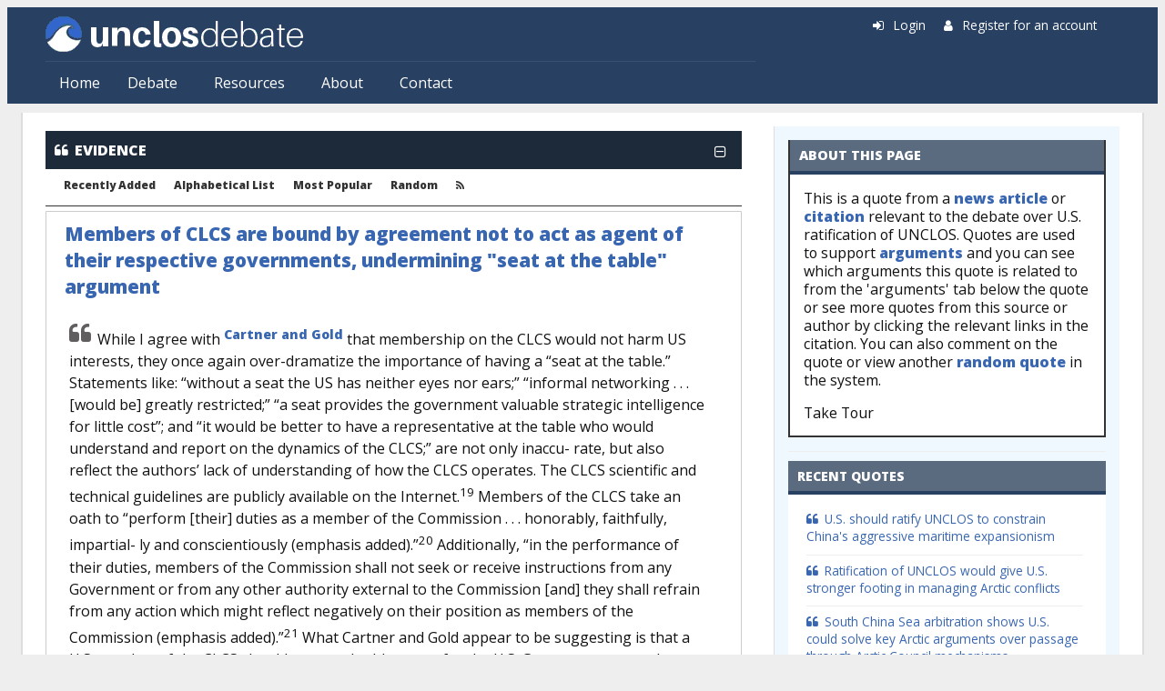

--- FILE ---
content_type: text/html; charset=utf-8
request_url: https://www.unclosdebate.org/evidence/888/members-clcs-are-bound-agreement-not-act-agent-their-respective-governments-undermining?qt-quicktabs_evidence=0
body_size: 9875
content:
<!DOCTYPE html>
<html lang="en" dir="ltr" prefix="content: http://purl.org/rss/1.0/modules/content/ dc: http://purl.org/dc/terms/ foaf: http://xmlns.com/foaf/0.1/ og: http://ogp.me/ns# rdfs: http://www.w3.org/2000/01/rdf-schema# sioc: http://rdfs.org/sioc/ns# sioct: http://rdfs.org/sioc/types# skos: http://www.w3.org/2004/02/skos/core# xsd: http://www.w3.org/2001/XMLSchema#">
<head>
  <meta http-equiv="Content-Type" content="text/html; charset=utf-8" />
<meta name="Generator" content="Drupal 7 (http://drupal.org)" />
<link rel="canonical" href="/evidence/888/members-clcs-are-bound-agreement-not-act-agent-their-respective-governments-undermining" />
<link rel="shortlink" href="/node/888" />
<link rel="shortcut icon" href="https://www.unclosdebate.org/sites/unclos7/files/favicon.ico" type="image/vnd.microsoft.icon" />
<meta name="viewport" content="width=device-width, initial-scale=1, maximum-scale=1, minimum-scale=1, user-scalable=no" />
  <title>Members of CLCS are bound by agreement not to act as agent of their respective governments, undermining &quot;seat at the table&quot; argument | UNCLOSdebate.org</title>
  <link type="text/css" rel="stylesheet" href="https://www.unclosdebate.org/sites/unclos7/files/css/css_xE-rWrJf-fncB6ztZfd2huxqgxu4WO-qwma6Xer30m4.css" media="all" />
<link type="text/css" rel="stylesheet" href="https://www.unclosdebate.org/sites/unclos7/files/css/css_VU57nFcNLHERbDLQ3E82cwAjkYYYGz3h08QwnjMPn9A.css" media="all" />
<link type="text/css" rel="stylesheet" href="https://www.unclosdebate.org/sites/unclos7/files/css/css_md-J4t-i_zfpIodObqmIZQqECHecTbesUUANY434umc.css" media="all" />
<link type="text/css" rel="stylesheet" href="https://www.unclosdebate.org/sites/unclos7/files/css/css_pYIGoVT9xpZ55BvC-mXBuyPMhpgatnm7aAHi8MGpQtc.css" media="all" />
<link type="text/css" rel="stylesheet" href="https://www.unclosdebate.org/sites/unclos7/files/css/css_Y4f7cqubEvJTmECXVsnoETzkSrRdimsZY1Xa-7frWec.css" media="all" />
<link type="text/css" rel="stylesheet" href="//fonts.googleapis.com/css?family=Lato:400,900|Open+Sans:400,800&amp;display=swap" media="all" />
<link type="text/css" rel="stylesheet" href="https://www.unclosdebate.org/sites/unclos7/files/css/css_47DEQpj8HBSa-_TImW-5JCeuQeRkm5NMpJWZG3hSuFU.css" media="all" />

<!--[if (lt IE 9)&(!IEMobile)]>
<link type="text/css" rel="stylesheet" href="https://www.unclosdebate.org/sites/unclos7/files/css/css_SxDPs_9Z8NrDPiqtdQHbWHkFE5S8jDa9f2VofOPFvzM.css" media="all" />
<![endif]-->

<!--[if gte IE 9]><!-->
<link type="text/css" rel="stylesheet" href="https://www.unclosdebate.org/sites/unclos7/files/css/css_52RQVo7EM8p2bQ6BZT413jBeXymKH3ajj_GFYbAt26s.css" media="all" />
<!--<![endif]-->
  <script type="text/javascript" src="https://www.unclosdebate.org/sites/unclos7/files/js/js_YD9ro0PAqY25gGWrTki6TjRUG8TdokmmxjfqpNNfzVU.js"></script>
<script type="text/javascript" src="https://www.unclosdebate.org/sites/unclos7/files/js/js_hbck1dQj1XYDsMXjlVk4vQBS8ufhp_7H_zzZ6i1NzHY.js"></script>
<script type="text/javascript" src="https://www.unclosdebate.org/sites/unclos7/files/js/js_EohiU36fpSOlT5dp4sHnqRpnkAEVbsQEO_Skty5aTKk.js"></script>
<script type="text/javascript" src="https://www.unclosdebate.org/sites/unclos7/files/js/js_eYe13ikD_Xt3lE1wqA-xELslXbzzKq8mMRDQaficO5Q.js"></script>
<script type="text/javascript" src="https://platform.twitter.com/widgets.js"></script>
<script type="text/javascript" src="https://www.unclosdebate.org/sites/unclos7/files/js/js_EVDPNwsfqH6PYfGEZo6WQhf00ZBli-_Osb12EHfVdrU.js"></script>
<script type="text/javascript" src="https://www.googletagmanager.com/gtag/js?id=UA-40819276-1"></script>
<script type="text/javascript">
<!--//--><![CDATA[//><!--
window.dataLayer = window.dataLayer || [];function gtag(){dataLayer.push(arguments)};gtag("js", new Date());gtag("set", "developer_id.dMDhkMT", true);gtag("config", "UA-40819276-1", {"groups":"default"});
//--><!]]>
</script>
<script type="text/javascript" src="https://www.unclosdebate.org/sites/unclos7/files/js/js_It5fup9l_oynDelVEcEWeLqUjdi5ogdiS1kdbqD9rxo.js"></script>
<script type="text/javascript" src="//use.fontawesome.com/d1bebc986b.js"></script>
<script type="text/javascript" src="https://www.unclosdebate.org/sites/unclos7/files/js/js__k6ew-i6ZP7DNMYuW3yLO49T6L5tlsD69JzMlDReTMU.js"></script>
<script type="text/javascript">
<!--//--><![CDATA[//><!--
jQuery.extend(Drupal.settings, {"basePath":"\/","pathPrefix":"","setHasJsCookie":0,"ajaxPageState":{"theme":"opendebate","theme_token":"K2nanc3_9kbxP4rcBQAZuL4u4orjPAo0DFXLMzH1qmc","js":{"misc\/jquery.js":1,"misc\/jquery-extend-3.4.0.js":1,"misc\/jquery-html-prefilter-3.5.0-backport.js":1,"misc\/jquery.once.js":1,"misc\/drupal.js":1,"misc\/ui\/jquery.effects.core.min.js":1,"sites\/all\/modules\/beautytips\/js\/jquery.bt.min.js":1,"sites\/all\/modules\/beautytips\/js\/beautytips.min.js":1,"sites\/all\/modules\/nice_menus\/js\/jquery.bgiframe.js":1,"sites\/all\/modules\/nice_menus\/js\/jquery.hoverIntent.js":1,"sites\/all\/modules\/nice_menus\/js\/superfish.js":1,"sites\/all\/modules\/nice_menus\/js\/nice_menus.js":1,"misc\/jquery.cookie.js":1,"sites\/all\/modules\/entityreference\/js\/entityreference.js":1,"sites\/all\/modules\/back_to_top\/js\/back_to_top.js":1,"misc\/progress.js":1,"sites\/all\/libraries\/colorbox\/jquery.colorbox-min.js":1,"sites\/all\/modules\/colorbox\/js\/colorbox.js":1,"sites\/all\/modules\/colorbox\/styles\/default\/colorbox_style.js":1,"https:\/\/platform.twitter.com\/widgets.js":1,"sites\/all\/modules\/open_debate_engine\/js\/open_debate_engine.js":1,"sites\/all\/modules\/open_debate_engine\/js\/jquery.hoverIntent.minified.js":1,"sites\/all\/modules\/responsive_menus\/styles\/responsive_menus_simple\/js\/responsive_menus_simple.js":1,"sites\/all\/modules\/google_analytics\/googleanalytics.js":1,"https:\/\/www.googletagmanager.com\/gtag\/js?id=UA-40819276-1":1,"0":1,"sites\/all\/modules\/radioactivity\/js\/radioactivity.js":1,"sites\/all\/modules\/quicktabs\/js\/quicktabs.js":1,"\/\/use.fontawesome.com\/d1bebc986b.js":1,"sites\/all\/themes\/omega\/omega\/js\/omega-mediaqueries.js":1,"sites\/all\/themes\/omega\/omega\/js\/omega-equalheights.js":1},"css":{"modules\/system\/system.base.css":1,"modules\/system\/system.menus.css":1,"modules\/system\/system.messages.css":1,"modules\/system\/system.theme.css":1,"modules\/field\/theme\/field.css":1,"modules\/node\/node.css":1,"modules\/user\/user.css":1,"sites\/all\/modules\/views\/css\/views.css":1,"sites\/all\/modules\/back_to_top\/css\/back_to_top.css":1,"sites\/all\/modules\/ckeditor\/css\/ckeditor.css":1,"sites\/all\/modules\/colorbox\/styles\/default\/colorbox_style.css":1,"sites\/all\/modules\/ctools\/css\/ctools.css":1,"sites\/all\/modules\/homepage_slider\/css\/homepage_slider.css":1,"sites\/all\/modules\/panels\/css\/panels.css":1,"sites\/all\/modules\/radioactivity\/css\/radioactivity.css":1,"sites\/all\/modules\/nice_menus\/css\/nice_menus.css":1,"sites\/all\/modules\/nice_menus\/css\/nice_menus_default.css":1,"sites\/all\/modules\/node_embed\/plugins\/node_embed\/node_embed.css":1,"sites\/all\/modules\/responsive_menus\/styles\/responsive_menus_simple\/css\/responsive_menus_simple.css":1,"sites\/all\/modules\/quicktabs\/css\/quicktabs.css":1,"sites\/all\/modules\/quicktabs\/quicktabs_tabstyles\/tabstyles\/zen\/zen.css":1,"sites\/all\/themes\/opendebate\/css\/style.css":1,"sites\/all\/themes\/omega\/alpha\/css\/alpha-mobile.css":1,"sites\/all\/themes\/omega\/omega\/css\/omega-menu.css":1,"sites\/all\/themes\/omega\/omega\/css\/omega-forms.css":1,"\/\/fonts.googleapis.com\/css?family=Lato:400,900|Open+Sans:400,800\u0026display=swap":1,"sites\/all\/themes\/opendebate\/css\/global.css":1,"ie::normal::sites\/all\/themes\/opendebate\/css\/opendebate-alpha-default.css":1,"ie::normal::sites\/all\/themes\/opendebate\/css\/opendebate-alpha-default-normal.css":1,"ie::normal::sites\/all\/themes\/omega\/alpha\/css\/grid\/alpha_default\/normal\/alpha-default-normal-12.css":1,"narrow::sites\/all\/themes\/opendebate\/css\/opendebate-alpha-default.css":1,"narrow::sites\/all\/themes\/opendebate\/css\/opendebate-alpha-default-narrow.css":1,"sites\/all\/themes\/omega\/alpha\/css\/grid\/alpha_default\/narrow\/alpha-default-narrow-12.css":1,"normal::sites\/all\/themes\/opendebate\/css\/opendebate-alpha-default.css":1,"normal::sites\/all\/themes\/opendebate\/css\/opendebate-alpha-default-normal.css":1,"sites\/all\/themes\/omega\/alpha\/css\/grid\/alpha_default\/normal\/alpha-default-normal-12.css":1,"wide::sites\/all\/themes\/opendebate\/css\/opendebate-alpha-default.css":1,"wide::sites\/all\/themes\/opendebate\/css\/opendebate-alpha-default-wide.css":1,"sites\/all\/themes\/omega\/alpha\/css\/grid\/alpha_default\/wide\/alpha-default-wide-12.css":1}},"beautytipStyles":{"default":{"fill":"#F4F4F4","strokeStyle":"#666666","spikeLength":20,"spikeGirth":10,"width":350,"overlap":0,"centerPointY":1,"cornerRadius":0,"cssStyles":{"fontFamily":"\u0026quot;Lucida Grande\u0026quot;,Helvetica,Arial,Verdana,sans-serif","fontSize":"12px","padding":"10px 14px"},"shadow":"1","shadowColor":"rgba(0,0,0,.5)","shadowBlur":8,"shadowOffsetX":4,"shadowOffsetY":4},"plain":[],"netflix":{"positions":["right","left"],"fill":"#FFF","padding":5,"shadow":true,"shadowBlur":12,"strokeStyle":"#B9090B","spikeLength":50,"spikeGirth":60,"cornerRadius":10,"centerPointY":0.1,"overlap":-8,"cssStyles":{"fontSize":"12px","fontFamily":"arial,helvetica,sans-serif"}},"facebook":{"fill":"#F7F7F7","padding":8,"strokeStyle":"#B7B7B7","cornerRadius":0,"cssStyles":{"fontFamily":"\u0022lucida grande\u0022,tahoma,verdana,arial,sans-serif","fontSize":"11px"}},"transparent":{"fill":"rgba(0, 0, 0, .8)","padding":20,"strokeStyle":"#CC0","strokeWidth":3,"spikeLength":40,"spikeGirth":40,"cornerRadius":40,"cssStyles":{"color":"#FFF","fontWeight":"bold"}},"big-green":{"fill":"#00FF4E","padding":20,"strokeWidth":0,"spikeLength":40,"spikeGirth":40,"cornerRadius":15,"cssStyles":{"fontFamily":"\u0022lucida grande\u0022,tahoma,verdana,arial,sans-serif","fontSize":"14px"}},"google-maps":{"positions":["top","bottom"],"fill":"#FFF","padding":15,"strokeStyle":"#ABABAB","strokeWidth":1,"spikeLength":65,"spikeGirth":40,"cornerRadius":25,"centerPointX":0.9,"cssStyles":[]},"hulu":{"fill":"#F4F4F4","strokeStyle":"#666666","spikeLength":20,"spikeGirth":10,"width":350,"overlap":0,"centerPointY":1,"cornerRadius":0,"cssStyles":{"fontFamily":"\u0022Lucida Grande\u0022,Helvetica,Arial,Verdana,sans-serif","fontSize":"12px","padding":"10px 14px"},"shadow":true,"shadowColor":"rgba(0,0,0,.5)","shadowBlur":8,"shadowOffsetX":4,"shadowOffsetY":4}},"beautytips":{".beautytips":{"cssSelect":".beautytips","style":"hulu"}},"colorbox":{"opacity":"0.85","current":"{current} of {total}","previous":"\u00ab Prev","next":"Next \u00bb","close":"Close","maxWidth":"98%","maxHeight":"98%","fixed":true,"mobiledetect":true,"mobiledevicewidth":"480px","file_public_path":"\/sites\/unclos7\/files","specificPagesDefaultValue":"admin*\nimagebrowser*\nimg_assist*\nimce*\nnode\/add\/*\nnode\/*\/edit\nprint\/*\nprintpdf\/*\nsystem\/ajax\nsystem\/ajax\/*"},"back_to_top":{"back_to_top_button_trigger":100,"back_to_top_button_text":"Back to top","#attached":{"library":[["system","ui"]]}},"nice_menus_options":{"delay":800,"speed":"slow"},"responsive_menus":[{"toggler_text":"\u2630 Menu","selectors":["#zone-user ul.nice-menu",".ode-object-menu-container ul"],"media_size":"768","media_unit":"px","absolute":"1","remove_attributes":"1","responsive_menus_style":"responsive_menus_simple"}],"googleanalytics":{"account":["UA-40819276-1"],"trackOutbound":1,"trackMailto":1,"trackDownload":1,"trackDownloadExtensions":"7z|aac|arc|arj|asf|asx|avi|bin|csv|doc(x|m)?|dot(x|m)?|exe|flv|gif|gz|gzip|hqx|jar|jpe?g|js|mp(2|3|4|e?g)|mov(ie)?|msi|msp|pdf|phps|png|ppt(x|m)?|pot(x|m)?|pps(x|m)?|ppam|sld(x|m)?|thmx|qtm?|ra(m|r)?|sea|sit|tar|tgz|torrent|txt|wav|wma|wmv|wpd|xls(x|m|b)?|xlt(x|m)|xlam|xml|z|zip","trackColorbox":1},"radioactivity":{"emitters":{"emitDefault":{"f1b3738dd8f7c1a1ab85fa95ec0de89a":{"accuracy":100,"bundle":"evidence","energy":10,"entity_id":"888","entity_type":"node","field_name":"field_radioactivity","language":"und","storage":"Memcached","type":"none","checksum":"f1b3738dd8f7c1a1ab85fa95ec0de89a"},"5ac9f1a0e33b1e4a88b16eccea9a23a3":{"accuracy":100,"bundle":"argument","energy":10,"entity_id":"1716","entity_type":"node","field_name":"field_radioactivity","language":"und","storage":"Memcached","type":"none","checksum":"5ac9f1a0e33b1e4a88b16eccea9a23a3"}}},"config":{"emitPath":"\/sites\/all\/modules\/radioactivity\/emit.php","fpEnabled":0,"fpTimeout":"15"}},"quicktabs":{"qt_quicktabs_evidence":{"name":"quicktabs_evidence","tabs":[{"bid":"views_delta_Arguments-block_1","hide_title":0}],"back_to_top":{"back_to_top_button_text":"Back to top","#attached":{"library":[["system","ui"]]}}}},"omega":{"layouts":{"primary":"normal","order":["narrow","normal","wide"],"queries":{"narrow":"all and (min-width: 740px) and (min-device-width: 740px), (max-device-width: 800px) and (min-width: 740px) and (orientation:landscape)","normal":"all and (min-width: 980px) and (min-device-width: 980px), all and (max-device-width: 1024px) and (min-width: 1024px) and (orientation:landscape)","wide":"all and (min-width: 1220px)"}}}});
//--><!]]>
</script>
  <!--[if lt IE 9]><script src="//html5shiv.googlecode.com/svn/trunk/html5.js"></script><![endif]-->
</head>
<body class="html not-front not-logged-in page-node page-node- page-node-888 node-type-evidence context-evidence">
  <div id="skip-link">
    <a href="#main-content" class="element-invisible element-focusable">Skip to main content</a>
  </div>
    <div class="page clearfix" id="page">
      <header id="section-header" class="section section-header">
  <div id="zone-user-wrapper" class="zone-wrapper zone-user-wrapper clearfix">  <div id="zone-user" class="zone zone-user clearfix container-12">
    <div class="grid-8 region region-user-first" id="region-user-first">
  <div class="region-inner region-user-first-inner">
    <div class="block block-open-debate-engine block-opendebate-logo block-open-debate-engine-opendebate-logo odd block-without-title" id="block-open-debate-engine-opendebate-logo">
  <div class="block-inner clearfix">
            
    <div class="content clearfix">
      <div class='logo-img'><a href='/'><img src='https://www.unclosdebate.org/sites/unclos7/files/unclos-logo_2.png' /></a></div>    </div>
  </div>
</div>
<div class="block block-nice-menus block-1 block-nice-menus-1 even block-without-title" id="block-nice-menus-1">
  <div class="block-inner clearfix">
            
    <div class="content clearfix">
      <ul class="nice-menu nice-menu-down nice-menu-main-menu" id="nice-menu-1"><li class="menu-263 menu-path-front first odd "><a href="/">Home</a></li>
<li class="menu-1312 menuparent  menu-path-front  even "><a href="/" title="">Debate</a><ul><li class="menu-1315 menu-path-front first odd "><a href="/" title="">Overview</a></li>
<li class="menu-1313 menu-path-positions  even "><a href="/positions" title="">Positions</a></li>
<li class="menu-1314 menu-path-arguments  odd "><a href="/arguments" title="">Arguments</a></li>
<li class="menu-1083 menu-path-evidence  even last"><a href="/evidence">Evidence</a></li>
</ul></li>
<li class="menu-1316 menuparent  menu-path-node-1934  odd "><a href="/resources" title="">Resources</a><ul><li class="menu-1084 menu-path-news first odd "><a href="/news">News</a></li>
<li class="menu-1087 menu-path-citations  even "><a href="/citations">Bibliography</a></li>
<li class="menu-1082 menu-path-authors  odd "><a href="/authors">Authors</a></li>
<li class="menu-1085 menu-path-organizations  even last"><a href="/organizations">Organizations</a></li>
</ul></li>
<li class="menu-2816 menuparent  menu-path-node-1936  even "><a href="/about" title="">About</a><ul><li class="menu-1956 menu-path-blog first odd last"><a href="/blog" title="">Blog</a></li>
</ul></li>
<li class="menu-1958 menu-path-contact  odd last"><a href="/contact" title="">Contact</a></li>
</ul>
    </div>
  </div>
</div>
  </div>
</div>
<div class="grid-4 region region-user-second" id="region-user-second">
  <div class="region-inner region-user-second-inner">
    <div class="block block-open-debate-engine block-opendebate-user-links block-open-debate-engine-opendebate-user-links odd block-without-title" id="block-open-debate-engine-opendebate-user-links">
  <div class="block-inner clearfix">
            
    <div class="content clearfix">
      <div class='ode-user-links'><span class='fa fa-sign-in'></span> <a href='/user/'>Login</a> &nbsp; &nbsp; <span class='fa fa-user'></span> <a href='/user/register'>Register for an account</a></div>    </div>
  </div>
</div>
  </div>
</div>
  </div>
</div><div id="zone-branding-wrapper" class="zone-wrapper zone-branding-wrapper clearfix">  <div id="zone-branding" class="zone zone-branding clearfix container-12">
    <div class="grid-12 region region-branding" id="region-branding">
  <div class="region-inner region-branding-inner">
        <div class="branding-data clearfix">
          </div>
          </div>
</div>
  </div>
</div><div id="zone-menu-wrapper" class="zone-wrapper zone-menu-wrapper clearfix">  <div id="zone-menu" class="zone zone-menu clearfix container-12">
    <div class="grid-12 region region-menu" id="region-menu">
  <div class="region-inner region-menu-inner">
        <nav class="navigation">
                </nav>
                  </div>
</div>
  </div>
</div></header>
    
      <section id="section-content" class="section section-content">
  <div id="zone-content-wrapper" class="zone-wrapper zone-content-wrapper clearfix">  <div id="zone-content" class="zone zone-content clearfix container-12">
            <div class="grid-8 region region-content" id="region-content">
  <div class="region-inner region-content-inner">
    <a id="main-content"></a>
        <div class="element-invisible">    <h1 class="title" id="page-title">Members of CLCS are bound by agreement not to act as agent of their respective governments, undermining &quot;seat at the table&quot; argument</h1>
    </div>                <div class="contextual-links-region">
    <div class="block block-system block-main block-system-main odd block-without-title" id="block-system-main">
  <div class="block-inner clearfix">
            
    <div class="content clearfix">
      
<div class="ode-object-banner ode-object-menu collapse-close" data-menu="ode-object-menu-evidence"><span class='fa fa-quote-left'></span><a class='ode-object-link' href='/evidence'>EVIDENCE</a><span class="collapse-widget fa fa-minus-square-o"></span></div>
<div class="ode-object-menu-container">
<ul id='opendebate-list-nav'>
<li><a href='/evidence'>Recently Added</a></li>
<li><a href='/evidence/alpha'>Alphabetical List</a></li>
<li><a href='/evidence/popular'>Most Popular</a></li>
<li><a href='/random/evidence'>Random</a></li>
<li class='class='opendebate-list-nav-rss'><a href='/rss/evidence.xml'><i class='fa fa-rss'></i></a></li>
</ul>
</div>

<div class="ode-evidence-container">
  <span class='ode-tour-title'></span><div class='ode-object-title'><a href='/evidence/888/members-clcs-are-bound-agreement-not-act-agent-their-respective-governments-undermining'>Members of CLCS are bound by agreement not to act as agent of their respective governments, undermining "seat at the table" argument</a></div>  <div class="ode-evidence-body">
    <span class="ode-evidence-bqstart fa fa-quote-left"></span>
	<div class="field field-name-body field-type-text-with-summary field-label-hidden"><div class="field-items"><div class="field-item even" property="content:encoded"><p>While I agree with <a id='ode-hover-footnote-link-747' data-nid='747'>Cartner and Gold</a><span class='ode-hover-footnote-text-747''><span class='ode-citation-authors'>Cartner, John A. C. and Edgar Gold, Q.C. </span> "<i>Commentary in Reply to “Is it Time for the United States to Join the Law of the Sea Convention”</i>." <a href="/citations/source/Journal of Maritime Law & Commerce">Journal of Maritime Law & Commerce</a>. Vol. 42, No. 1 (January 2011): 49-70.<span class='ode-object-more-link'> [ <a href="/citation/747/commentary-reply-“-it-time-united-states-join-law-sea-convention”">More</a> (6 quotes) ]</span></span> that membership on the CLCS would not harm US interests, they once again over-dramatize the importance of having a “seat at the table.” Statements like: “without a seat the US has neither eyes nor ears;” “informal networking . . . [would be] greatly restricted;” “a seat provides the government valuable strategic intelligence for little cost”; and “it would be better to have a representative at the table who would understand and report on the dynamics of the CLCS;” are not only inaccu- rate, but also reflect the authors’ lack of understanding of how the CLCS operates. The CLCS scientific and technical guidelines are publicly available on the Internet.<sup>19</sup> Members of the CLCS take an oath to “perform [their] duties as a member of the Commission . . . honorably, faithfully, impartial- ly and conscientiously (emphasis added).”<sup>20</sup> Additionally, “in the performance of their duties, members of the Commission shall not seek or receive instructions from any Government or from any other authority external to the Commission [and] they shall refrain from any action which might reflect negatively on their position as members of the Commission (emphasis added).”<sup>21</sup> What Cartner and Gold appear to be suggesting is that a U.S. member of the CLCS should act as a double-agent for the U.S. Government, secretly passing information to Washington on the deliberations of the Commission. Such behavior would clearly violate the member’s “solemn declaration” under Rule 10, significantly undermining U.S. credibility, and bringing discredit on the U.S. Government.</p></div></div></div>        <span class='ode-tour-body'></span>
        	<span class="ode-evidence-pages">
	[ <i>Page 493-494</i> ] 	</span>
        	<div class="ode-evidence-divider"></div>
	<div class="ode-evidence-citation"><span class='ode-tour-citation'></span> 
<span class='ode-citation-authors'><a href="/author/2/raul-pedrozo">Pedrozo, Raul</a>. </span> "<i>A Response to Cartner’s and Gold’s Commentary on “Is it Time for the United States to Join the Law of the Sea Convention?”</i>." <a href="/citations/source/Journal of Maritime Law & Commerce">Journal of Maritime Law & Commerce</a>. Vol. 42, No. 4 (October 2011): 487-510.<span class='ode-object-more-link'> [ <a href="/citation/742/response-cartner’s-and-gold’s-commentary-“-it-time-united-states-join-law-sea">More</a> (11 quotes) ]</span>		</div>
	</div>
</div>
    </div>
  </div>
</div>
<section class="block block-quicktabs block-quicktabs-evidence block-quicktabs-quicktabs-evidence even" id="block-quicktabs-quicktabs-evidence">
  <div class="block-inner clearfix">
              <h2 class="block-title">Quicktabs: Evidence</h2>
        
    <div class="content clearfix">
      <div  id="quicktabs-quicktabs_evidence" class="quicktabs-wrapper quicktabs-style-zen"><div class="item-list"><ul class="quicktabs-tabs quicktabs-style-zen"><li class="active first last"><a href="/evidence/888/members-clcs-are-bound-agreement-not-act-agent-their-respective-governments-undermining?qt-quicktabs_evidence=0#qt-quicktabs_evidence" id="quicktabs-tab-quicktabs_evidence-0" class="quicktabs-tab quicktabs-tab-block quicktabs-tab-block-views-delta-Arguments-block-1 active">Arguments</a></li></ul></div><div id="quicktabs-container-quicktabs_evidence" class="quicktabs_main quicktabs-style-zen"><div  id="quicktabs-tabpage-quicktabs_evidence-0" class="quicktabs-tabpage "><section class="block block-views block-arguments-block-1 block-views-arguments-block-1 odd" id="block-views-arguments-block-1">
  <div class="block-inner clearfix">
              <h2 class="block-title">Arguments</h2>
        
    <div class="content clearfix">
      <div class="view view-Arguments view-id-Arguments view-display-id-block_1 view-dom-id-9998bc3c3871f28ca520a6f1e4f90d4b">
            <div class="view-header">
      <p>Related argument(s) where this quote is used.</p>
    </div>
  
  
  
      <div class="view-content">
      <div class="item-list">    <ul>          <li class="views-row views-row-1 views-row-odd views-row-first views-row-last">
<div class="ode-argument-wrapper">
  <div class="ode-argument-container">
    <div class="ode-argument-title"><div class='ode-object-title'><a href='/argument/1716/us-not-losing-out-not-having-seat-clcs'>U.S. is not losing out by not having a seat on CLCS</a></div></div>
    <div class="ode-argument-body">
      <div class="field field-name-body field-type-text-with-summary field-label-hidden"><div class="field-items"><div class="field-item even" property="content:encoded"><p>Even if U.S. had a seat on CLCS, they would have limited ability to influence the direction or decisions of the CLCS as members are required to act independently from their governments and in secrecy.</p></div></div></div>      <div class="ode-argument-divider">
                <div class="ode-argument-keywords"><div class="field field-name-field-keywords field-type-taxonomy-term-reference field-label-inline clearfix"><div class="field-label">Keywords:&nbsp;</div><div class="field-items"><div class="field-item even"><div class="textformatter-list"><a href="/keywords/clcs">CLCS</a></div></div></div></div> </div>
      </div>

  <div class="ode-argument-details">
    <div class="ode-argument-details-evidence">
<div class="field field-name-field-argument-evidence field-type-entityreference field-label-above"><div class="field-label">Related Quotes:&nbsp;</div><div class="field-items"><div class="field-item even"><div class="item-list"><ul class="textformatter-list"><li><a href="/node/797" class="node node-797 entityreference">Should not overstate the impact that US will be able to have with a full seat on CLCS</a></li><li><a href="/evidence/627/clcs-process-flawed-its-secretive-nature-prevents-thorough-examination-claims" class="node node-627 entityreference">CLCS process flawed by its secretive nature that prevents thorough examination of claims</a></li><li><a href="/evidence/888/members-clcs-are-bound-agreement-not-act-agent-their-respective-governments-undermining" class="node node-888 entityreference active">Members of CLCS are bound by agreement not to act as agent of their respective governments, undermining &quot;seat at the table&quot; argument</a></li><li><a href="/evidence/1603/ratifying-unclos-us-could-still-be-outvoted-clcs-decisions-then-be-obligated-abide" class="node node-1603 entityreference">By ratifying UNCLOS, U.S. could still be outvoted in CLCS decisions but then be obligated to abide by the ruling</a></li></ul></div></div></div></div>    </div>
      <div class="ode-argument-details-arguments">
        <div class="field field-name-field-parent-arguments field-type-entityreference field-label-above"><div class="field-label">Parent Arguments:&nbsp;</div><div class="field-items"><div class="field-item even"><div class="item-list"><ul class="textformatter-list"><li><a href="/argument/847/us-not-losing-out-arctic-not-being-party-unclos" class="node node-847 entityreference">U.S. is not losing out in Arctic by not being party to UNCLOS</a></li></ul></div></div></div></div>                <div class="field field-name-field-counter field-type-entityreference field-label-above"><div class="field-label">Counter Argument:&nbsp;</div><div class="field-items"><div class="field-item even"><div class="item-list"><ul class="textformatter-list"><li><a href="/argument/1717/us-cant-secure-claims-arctic-resources-through-clcs-non-party-unclos" class="node node-1717 entityreference">U.S. can&#039;t secure claims to Arctic resources through CLCS as a non-party to UNCLOS</a></li></ul></div></div></div></div>      </div>
    </div>

    </div>
  </div>
</div>
</li>
      </ul></div>    </div>
  
  
  
  
  
  
</div>    </div>
  </div>
</section>
</div></div></div>    </div>
  </div>
</section>
    </div>
      </div>
</div>
<aside class="grid-4 region region-sidebar-second" id="region-sidebar-second">
  <div class="region-inner region-sidebar-second-inner">
    <div class="block block-open-debate-engine block-opendebate-node-help-block block-open-debate-engine-opendebate-node-help-block odd block-without-title" id="block-open-debate-engine-opendebate-node-help-block">
  <div class="block-inner clearfix">
            
    <div class="content clearfix">
      <div class='opendebate-help-block'><h2 class='block-title'>About this page</h2><div class='opendebate-help-block-content'><p>This is a quote from a <a href="/news">news article</a> or <a href="/bibliography">citation</a> relevant to the debate over U.S. ratification of UNCLOS. Quotes are used to support <a href="/arguments">arguments</a>&nbsp;and you can see which arguments this quote is related to from the 'arguments' tab below the quote or see more quotes from this source or author by clicking the relevant links in the citation. You can also comment&nbsp;on the quote or view another <a href="/random/evidence">random quote</a> in the system.</p>

<p>Take Tour &nbsp;</p>
</div></div>    </div>
  </div>
</div>
<section class="block block-views block-evidence-block-4 block-views-evidence-block-4 even" id="block-views-evidence-block-4">
  <div class="block-inner clearfix">
              <h2 class="block-title">Recent Quotes</h2>
        
    <div class="content clearfix">
      <div class="view view-Evidence view-id-Evidence view-display-id-block_4 view-dom-id-7b3c5be5752f3c635945a63650becdf5">
        
  
  
      <div class="view-content">
      <div class="item-list">    <ul>          <li class="views-row views-row-1 views-row-odd views-row-first">  
  <span class="views-field views-field-title">        <span class="field-content"><a href="/evidence/2388/us-should-ratify-unclos-constrain-chinas-aggressive-maritime-expansionism" class="ode-icon-evidence">U.S. should ratify UNCLOS to constrain China&#039;s aggressive maritime expansionism</a></span>  </span></li>
          <li class="views-row views-row-2 views-row-even">  
  <span class="views-field views-field-title">        <span class="field-content"><a href="/evidence/2365/ratification-unclos-would-give-us-stronger-footing-managing-arctic-conflicts" class="ode-icon-evidence">Ratification of UNCLOS would give U.S. stronger footing in managing Arctic conflicts</a></span>  </span></li>
          <li class="views-row views-row-3 views-row-odd">  
  <span class="views-field views-field-title">        <span class="field-content"><a href="/evidence/2330/south-china-sea-arbitration-shows-us-could-solve-key-arctic-arguments-over-passage" class="ode-icon-evidence">South China Sea arbitration shows U.S. could solve key Arctic arguments over passage through Arctic Council mechanisms</a></span>  </span></li>
          <li class="views-row views-row-4 views-row-even">  
  <span class="views-field views-field-title">        <span class="field-content"><a href="/evidence/2329/even-after-south-china-sea-ruling-us-still-best-served-ratification-unclos-preserve" class="ode-icon-evidence">Even after South China Sea ruling, U.S. still best served by ratification of UNCLOS to preserve rights to continental shelf</a></span>  </span></li>
          <li class="views-row views-row-5 views-row-odd views-row-last">  
  <span class="views-field views-field-title">        <span class="field-content"><a href="/evidence/2315/unclos-regime-key-component-us-led-liberal-order" class="ode-icon-evidence">UNCLOS regime is key component of U.S.-led liberal order</a></span>  </span></li>
      </ul></div>    </div>
  
  
  
  
  
  
</div>    </div>
  </div>
</section>
<div class="block block-open-debate-engine block-opendebate-status-block block-open-debate-engine-opendebate-status-block odd block-without-title" id="block-open-debate-engine-opendebate-status-block">
  <div class="block-inner clearfix">
            
    <div class="content clearfix">
      <h2 class='block-title'>Open Debate Engine Status Block</h2><div class='ode-status-block'>There are currently: <ul class='ode-status-list'><li><span class='fa fa-sitemap'></span> <b>2</b> <a href='/positions'>positions</a></li><li><span class='fa fa-comments-o'></span> <b>129</b> <a href='/arguments'>arguments</a> <a href='/random/argument' class='ode-status-shuffle' title='View a random argument'><span class='fa fa-random'></span></a></li><li><span class='fa fa-quote-left'></span> <b>1312</b> <a href='/evidence'>quotes</a> <a href='/random/evidence' class='ode-status-shuffle' title='View a random quote'><span class='fa fa-random'></span></a></li><li><span class='fa fa-book'></span> <b>220</b> <a href='/citations'>citations</a> <a href='/random/citation' class='ode-status-shuffle' title='View a random citation'><span class='fa fa-random'></span></a></li><li><span class='fa fa-newspaper-o'></span> <b>590</b> <a href='/news'>news articles</a> <a href='/random/news' class='ode-status-shuffle' title='View a random news article'><span class='fa fa-random'></span></a></li></ul><p>There are <b>166</b> orphaned quotes, or <b>13%</b> of existing quotes. </p></div>    </div>
  </div>
</div>
  </div>
</aside>
  </div>
</div><div id="zone-postscript-wrapper" class="zone-wrapper zone-postscript-wrapper clearfix">  <div id="zone-postscript" class="zone zone-postscript clearfix container-12">
    <div class="grid-3 region region-postscript-first" id="region-postscript-first">
  <div class="region-inner region-postscript-first-inner">
    <div class="block block-open-debate-engine block-opendebate-postscript-objects block-open-debate-engine-opendebate-postscript-objects odd block-without-title" id="block-open-debate-engine-opendebate-postscript-objects">
  <div class="block-inner clearfix">
            
    <div class="content clearfix">
      <div class='ode-postscript-objects clearfix'><ul class='postscript-objects-left'><li><span class='fa fa-comments-o'></span><a href='/arguments'>Arguments</a></li><li><span class='fa fa-user'></span><a href='/authors'>Authors</a></li><li><span class='fa fa-legal'></span><a href='/cases'>Cases</a></li><li><span class='fa fa-book'></span><a href='/citations'>Citations</a></li></ul><ul class='postscript-objects-right'><li><span class='fa fa-quote-left'></span><a href='/evidence'>Evidence</a></li><li><span class='fa fa-newspaper-o'></span><a href='/news'>News</a></li><li><span class='fa fa-building'></span><a href='/organizations'>Organizations</a></li><li><span class='fa fa-sitemap'></span><a href='/positions'>Positions</a></li></ul></div>    </div>
  </div>
</div>
  </div>
</div>
<div class="grid-6 region region-postscript-second" id="region-postscript-second">
  <div class="region-inner region-postscript-second-inner">
    <div class="block block-open-debate-engine block-opendebate-postscript-links block-open-debate-engine-opendebate-postscript-links odd block-without-title" id="block-open-debate-engine-opendebate-postscript-links">
  <div class="block-inner clearfix">
            
    <div class="content clearfix">
      <div class='ode-postscript-links'><a href='/about'>About</a> &nbsp;&mdash;&nbsp; <a href='/contact'>Contact</a> &nbsp;&mdash;&nbsp; <a href='/blog'>Updates</a><br /> <a href='/terms-use'>Terms of Use</a> &nbsp;&mdash;&nbsp; <a href='/privacy-policy'>Privacy Policy</a><div class='ode-postscript-credits'><i>Site powered by the <a href='http://www.opendebateengine.com'>Open Debate Engine</a>.</i></div></div>    </div>
  </div>
</div>
  </div>
</div>
<div class="grid-3 region region-postscript-third" id="region-postscript-third">
  <div class="region-inner region-postscript-third-inner">
    <div class="block block-open-debate-engine block-opendebate-postscript-social block-open-debate-engine-opendebate-postscript-social odd block-without-title" id="block-open-debate-engine-opendebate-postscript-social">
  <div class="block-inner clearfix">
            
    <div class="content clearfix">
      <div class='ode-postscript-social'><a href='/rss'><span class='fa fa-rss'></span></a> &nbsp; <a rel="nofollow" href="http://twitter.com/unclosdebate"><span class='fa fa-twitter-square'></span></a> &nbsp; </div>    </div>
  </div>
</div>
  </div>
</div>
  </div>
</div></section>
    
  
  </div>
  <div class="region region-page-bottom" id="region-page-bottom">
  <div class="region-inner region-page-bottom-inner">
      </div>
</div>
<script defer src="https://static.cloudflareinsights.com/beacon.min.js/vcd15cbe7772f49c399c6a5babf22c1241717689176015" integrity="sha512-ZpsOmlRQV6y907TI0dKBHq9Md29nnaEIPlkf84rnaERnq6zvWvPUqr2ft8M1aS28oN72PdrCzSjY4U6VaAw1EQ==" data-cf-beacon='{"version":"2024.11.0","token":"f15522aae136414f84066abb630a5e32","r":1,"server_timing":{"name":{"cfCacheStatus":true,"cfEdge":true,"cfExtPri":true,"cfL4":true,"cfOrigin":true,"cfSpeedBrain":true},"location_startswith":null}}' crossorigin="anonymous"></script>
</body>
</html>
